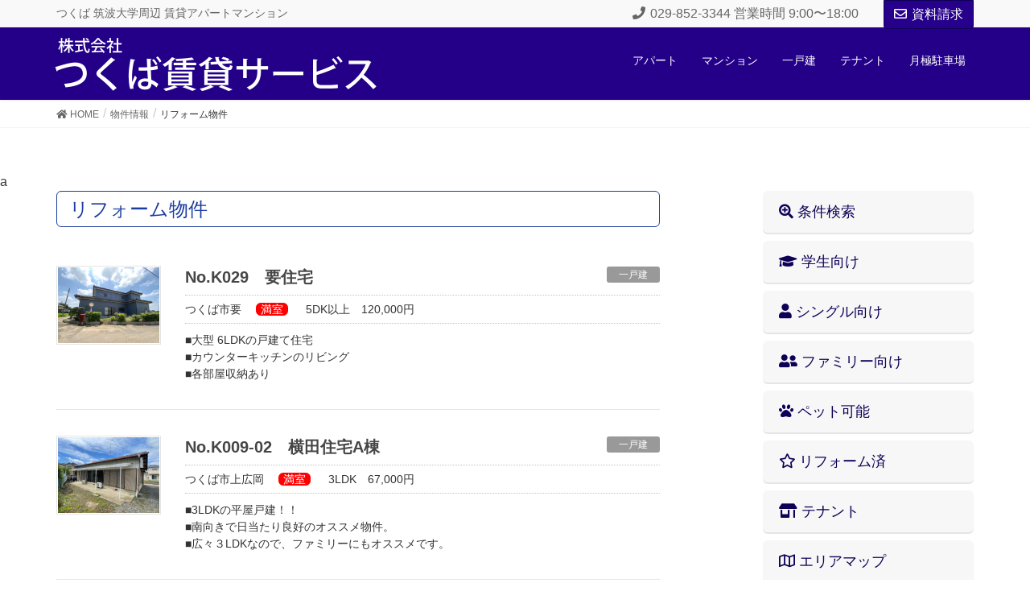

--- FILE ---
content_type: text/html; charset=UTF-8
request_url: https://tcsc.jp/property/state/reform
body_size: 14384
content:
<!DOCTYPE html>
<html lang="ja">
<head>
<meta charset="utf-8">
<meta http-equiv="X-UA-Compatible" content="IE=edge">
<meta name="viewport" content="width=device-width, initial-scale=1">
<!-- Google tag (gtag.js) --><script async src="https://www.googletagmanager.com/gtag/js?id=UA-5767244-1"></script><script>window.dataLayer = window.dataLayer || [];function gtag(){dataLayer.push(arguments);}gtag('js', new Date());gtag('config', 'UA-5767244-1');</script>
<title>リフォーム物件 | （株）つくば賃貸サービス</title>
<meta name='robots' content='max-image-preview:large' />
<link rel="alternate" type="application/rss+xml" title="（株）つくば賃貸サービス &raquo; フィード" href="https://tcsc.jp/feed" />
<link rel="alternate" type="application/rss+xml" title="（株）つくば賃貸サービス &raquo; コメントフィード" href="https://tcsc.jp/comments/feed" />
<link rel="alternate" type="application/rss+xml" title="（株）つくば賃貸サービス &raquo; リフォーム物件 カテゴリー のフィード" href="https://tcsc.jp/property/state/reform/feed" />
<meta name="description" content="リフォーム物件 について （株）つくば賃貸サービス つくば 筑波大学周辺 賃貸アパートマンション" /><script type="text/javascript">
window._wpemojiSettings = {"baseUrl":"https:\/\/s.w.org\/images\/core\/emoji\/14.0.0\/72x72\/","ext":".png","svgUrl":"https:\/\/s.w.org\/images\/core\/emoji\/14.0.0\/svg\/","svgExt":".svg","source":{"concatemoji":"https:\/\/tcsc.jp\/wp2\/wp-includes\/js\/wp-emoji-release.min.js?ver=6.3.7"}};
/*! This file is auto-generated */
!function(i,n){var o,s,e;function c(e){try{var t={supportTests:e,timestamp:(new Date).valueOf()};sessionStorage.setItem(o,JSON.stringify(t))}catch(e){}}function p(e,t,n){e.clearRect(0,0,e.canvas.width,e.canvas.height),e.fillText(t,0,0);var t=new Uint32Array(e.getImageData(0,0,e.canvas.width,e.canvas.height).data),r=(e.clearRect(0,0,e.canvas.width,e.canvas.height),e.fillText(n,0,0),new Uint32Array(e.getImageData(0,0,e.canvas.width,e.canvas.height).data));return t.every(function(e,t){return e===r[t]})}function u(e,t,n){switch(t){case"flag":return n(e,"\ud83c\udff3\ufe0f\u200d\u26a7\ufe0f","\ud83c\udff3\ufe0f\u200b\u26a7\ufe0f")?!1:!n(e,"\ud83c\uddfa\ud83c\uddf3","\ud83c\uddfa\u200b\ud83c\uddf3")&&!n(e,"\ud83c\udff4\udb40\udc67\udb40\udc62\udb40\udc65\udb40\udc6e\udb40\udc67\udb40\udc7f","\ud83c\udff4\u200b\udb40\udc67\u200b\udb40\udc62\u200b\udb40\udc65\u200b\udb40\udc6e\u200b\udb40\udc67\u200b\udb40\udc7f");case"emoji":return!n(e,"\ud83e\udef1\ud83c\udffb\u200d\ud83e\udef2\ud83c\udfff","\ud83e\udef1\ud83c\udffb\u200b\ud83e\udef2\ud83c\udfff")}return!1}function f(e,t,n){var r="undefined"!=typeof WorkerGlobalScope&&self instanceof WorkerGlobalScope?new OffscreenCanvas(300,150):i.createElement("canvas"),a=r.getContext("2d",{willReadFrequently:!0}),o=(a.textBaseline="top",a.font="600 32px Arial",{});return e.forEach(function(e){o[e]=t(a,e,n)}),o}function t(e){var t=i.createElement("script");t.src=e,t.defer=!0,i.head.appendChild(t)}"undefined"!=typeof Promise&&(o="wpEmojiSettingsSupports",s=["flag","emoji"],n.supports={everything:!0,everythingExceptFlag:!0},e=new Promise(function(e){i.addEventListener("DOMContentLoaded",e,{once:!0})}),new Promise(function(t){var n=function(){try{var e=JSON.parse(sessionStorage.getItem(o));if("object"==typeof e&&"number"==typeof e.timestamp&&(new Date).valueOf()<e.timestamp+604800&&"object"==typeof e.supportTests)return e.supportTests}catch(e){}return null}();if(!n){if("undefined"!=typeof Worker&&"undefined"!=typeof OffscreenCanvas&&"undefined"!=typeof URL&&URL.createObjectURL&&"undefined"!=typeof Blob)try{var e="postMessage("+f.toString()+"("+[JSON.stringify(s),u.toString(),p.toString()].join(",")+"));",r=new Blob([e],{type:"text/javascript"}),a=new Worker(URL.createObjectURL(r),{name:"wpTestEmojiSupports"});return void(a.onmessage=function(e){c(n=e.data),a.terminate(),t(n)})}catch(e){}c(n=f(s,u,p))}t(n)}).then(function(e){for(var t in e)n.supports[t]=e[t],n.supports.everything=n.supports.everything&&n.supports[t],"flag"!==t&&(n.supports.everythingExceptFlag=n.supports.everythingExceptFlag&&n.supports[t]);n.supports.everythingExceptFlag=n.supports.everythingExceptFlag&&!n.supports.flag,n.DOMReady=!1,n.readyCallback=function(){n.DOMReady=!0}}).then(function(){return e}).then(function(){var e;n.supports.everything||(n.readyCallback(),(e=n.source||{}).concatemoji?t(e.concatemoji):e.wpemoji&&e.twemoji&&(t(e.twemoji),t(e.wpemoji)))}))}((window,document),window._wpemojiSettings);
</script>
<style type="text/css">
img.wp-smiley,
img.emoji {
	display: inline !important;
	border: none !important;
	box-shadow: none !important;
	height: 1em !important;
	width: 1em !important;
	margin: 0 0.07em !important;
	vertical-align: -0.1em !important;
	background: none !important;
	padding: 0 !important;
}
</style>
	<link rel='stylesheet' id='font-awesome-css' href='https://tcsc.jp/wp2/wp-content/themes/lightning-pro/inc/font-awesome/versions/5.6.0/css/all.min.css?ver=5.6' type='text/css' media='all' />
<link rel='stylesheet' id='vkExUnit_common_style-css' href='https://tcsc.jp/wp2/wp-content/plugins/vk-all-in-one-expansion-unit/assets/css/vkExUnit_style.css?ver=9.93.2.0' type='text/css' media='all' />
<style id='vkExUnit_common_style-inline-css' type='text/css'>
.veu_promotion-alert__content--text { border: 1px solid rgba(0,0,0,0.125); padding: 0.5em 1em; border-radius: var(--vk-size-radius); margin-bottom: var(--vk-margin-block-bottom); font-size: 0.875rem; } /* Alert Content部分に段落タグを入れた場合に最後の段落の余白を0にする */ .veu_promotion-alert__content--text p:last-of-type{ margin-bottom:0; margin-top: 0; }
:root {--ver_page_top_button_url:url(https://tcsc.jp/wp2/wp-content/plugins/vk-all-in-one-expansion-unit/assets/images/to-top-btn-icon.svg);}@font-face {font-weight: normal;font-style: normal;font-family: "vk_sns";src: url("https://tcsc.jp/wp2/wp-content/plugins/vk-all-in-one-expansion-unit/inc/sns/icons/fonts/vk_sns.eot?-bq20cj");src: url("https://tcsc.jp/wp2/wp-content/plugins/vk-all-in-one-expansion-unit/inc/sns/icons/fonts/vk_sns.eot?#iefix-bq20cj") format("embedded-opentype"),url("https://tcsc.jp/wp2/wp-content/plugins/vk-all-in-one-expansion-unit/inc/sns/icons/fonts/vk_sns.woff?-bq20cj") format("woff"),url("https://tcsc.jp/wp2/wp-content/plugins/vk-all-in-one-expansion-unit/inc/sns/icons/fonts/vk_sns.ttf?-bq20cj") format("truetype"),url("https://tcsc.jp/wp2/wp-content/plugins/vk-all-in-one-expansion-unit/inc/sns/icons/fonts/vk_sns.svg?-bq20cj#vk_sns") format("svg");}
</style>
<link rel='stylesheet' id='wp-block-library-css' href='https://tcsc.jp/wp2/wp-includes/css/dist/block-library/style.min.css?ver=6.3.7' type='text/css' media='all' />
<style id='classic-theme-styles-inline-css' type='text/css'>
/*! This file is auto-generated */
.wp-block-button__link{color:#fff;background-color:#32373c;border-radius:9999px;box-shadow:none;text-decoration:none;padding:calc(.667em + 2px) calc(1.333em + 2px);font-size:1.125em}.wp-block-file__button{background:#32373c;color:#fff;text-decoration:none}
</style>
<style id='global-styles-inline-css' type='text/css'>
body{--wp--preset--color--black: #000000;--wp--preset--color--cyan-bluish-gray: #abb8c3;--wp--preset--color--white: #ffffff;--wp--preset--color--pale-pink: #f78da7;--wp--preset--color--vivid-red: #cf2e2e;--wp--preset--color--luminous-vivid-orange: #ff6900;--wp--preset--color--luminous-vivid-amber: #fcb900;--wp--preset--color--light-green-cyan: #7bdcb5;--wp--preset--color--vivid-green-cyan: #00d084;--wp--preset--color--pale-cyan-blue: #8ed1fc;--wp--preset--color--vivid-cyan-blue: #0693e3;--wp--preset--color--vivid-purple: #9b51e0;--wp--preset--gradient--vivid-cyan-blue-to-vivid-purple: linear-gradient(135deg,rgba(6,147,227,1) 0%,rgb(155,81,224) 100%);--wp--preset--gradient--light-green-cyan-to-vivid-green-cyan: linear-gradient(135deg,rgb(122,220,180) 0%,rgb(0,208,130) 100%);--wp--preset--gradient--luminous-vivid-amber-to-luminous-vivid-orange: linear-gradient(135deg,rgba(252,185,0,1) 0%,rgba(255,105,0,1) 100%);--wp--preset--gradient--luminous-vivid-orange-to-vivid-red: linear-gradient(135deg,rgba(255,105,0,1) 0%,rgb(207,46,46) 100%);--wp--preset--gradient--very-light-gray-to-cyan-bluish-gray: linear-gradient(135deg,rgb(238,238,238) 0%,rgb(169,184,195) 100%);--wp--preset--gradient--cool-to-warm-spectrum: linear-gradient(135deg,rgb(74,234,220) 0%,rgb(151,120,209) 20%,rgb(207,42,186) 40%,rgb(238,44,130) 60%,rgb(251,105,98) 80%,rgb(254,248,76) 100%);--wp--preset--gradient--blush-light-purple: linear-gradient(135deg,rgb(255,206,236) 0%,rgb(152,150,240) 100%);--wp--preset--gradient--blush-bordeaux: linear-gradient(135deg,rgb(254,205,165) 0%,rgb(254,45,45) 50%,rgb(107,0,62) 100%);--wp--preset--gradient--luminous-dusk: linear-gradient(135deg,rgb(255,203,112) 0%,rgb(199,81,192) 50%,rgb(65,88,208) 100%);--wp--preset--gradient--pale-ocean: linear-gradient(135deg,rgb(255,245,203) 0%,rgb(182,227,212) 50%,rgb(51,167,181) 100%);--wp--preset--gradient--electric-grass: linear-gradient(135deg,rgb(202,248,128) 0%,rgb(113,206,126) 100%);--wp--preset--gradient--midnight: linear-gradient(135deg,rgb(2,3,129) 0%,rgb(40,116,252) 100%);--wp--preset--font-size--small: 13px;--wp--preset--font-size--medium: 20px;--wp--preset--font-size--large: 36px;--wp--preset--font-size--x-large: 42px;--wp--preset--spacing--20: 0.44rem;--wp--preset--spacing--30: 0.67rem;--wp--preset--spacing--40: 1rem;--wp--preset--spacing--50: 1.5rem;--wp--preset--spacing--60: 2.25rem;--wp--preset--spacing--70: 3.38rem;--wp--preset--spacing--80: 5.06rem;--wp--preset--shadow--natural: 6px 6px 9px rgba(0, 0, 0, 0.2);--wp--preset--shadow--deep: 12px 12px 50px rgba(0, 0, 0, 0.4);--wp--preset--shadow--sharp: 6px 6px 0px rgba(0, 0, 0, 0.2);--wp--preset--shadow--outlined: 6px 6px 0px -3px rgba(255, 255, 255, 1), 6px 6px rgba(0, 0, 0, 1);--wp--preset--shadow--crisp: 6px 6px 0px rgba(0, 0, 0, 1);}:where(.is-layout-flex){gap: 0.5em;}:where(.is-layout-grid){gap: 0.5em;}body .is-layout-flow > .alignleft{float: left;margin-inline-start: 0;margin-inline-end: 2em;}body .is-layout-flow > .alignright{float: right;margin-inline-start: 2em;margin-inline-end: 0;}body .is-layout-flow > .aligncenter{margin-left: auto !important;margin-right: auto !important;}body .is-layout-constrained > .alignleft{float: left;margin-inline-start: 0;margin-inline-end: 2em;}body .is-layout-constrained > .alignright{float: right;margin-inline-start: 2em;margin-inline-end: 0;}body .is-layout-constrained > .aligncenter{margin-left: auto !important;margin-right: auto !important;}body .is-layout-constrained > :where(:not(.alignleft):not(.alignright):not(.alignfull)){max-width: var(--wp--style--global--content-size);margin-left: auto !important;margin-right: auto !important;}body .is-layout-constrained > .alignwide{max-width: var(--wp--style--global--wide-size);}body .is-layout-flex{display: flex;}body .is-layout-flex{flex-wrap: wrap;align-items: center;}body .is-layout-flex > *{margin: 0;}body .is-layout-grid{display: grid;}body .is-layout-grid > *{margin: 0;}:where(.wp-block-columns.is-layout-flex){gap: 2em;}:where(.wp-block-columns.is-layout-grid){gap: 2em;}:where(.wp-block-post-template.is-layout-flex){gap: 1.25em;}:where(.wp-block-post-template.is-layout-grid){gap: 1.25em;}.has-black-color{color: var(--wp--preset--color--black) !important;}.has-cyan-bluish-gray-color{color: var(--wp--preset--color--cyan-bluish-gray) !important;}.has-white-color{color: var(--wp--preset--color--white) !important;}.has-pale-pink-color{color: var(--wp--preset--color--pale-pink) !important;}.has-vivid-red-color{color: var(--wp--preset--color--vivid-red) !important;}.has-luminous-vivid-orange-color{color: var(--wp--preset--color--luminous-vivid-orange) !important;}.has-luminous-vivid-amber-color{color: var(--wp--preset--color--luminous-vivid-amber) !important;}.has-light-green-cyan-color{color: var(--wp--preset--color--light-green-cyan) !important;}.has-vivid-green-cyan-color{color: var(--wp--preset--color--vivid-green-cyan) !important;}.has-pale-cyan-blue-color{color: var(--wp--preset--color--pale-cyan-blue) !important;}.has-vivid-cyan-blue-color{color: var(--wp--preset--color--vivid-cyan-blue) !important;}.has-vivid-purple-color{color: var(--wp--preset--color--vivid-purple) !important;}.has-black-background-color{background-color: var(--wp--preset--color--black) !important;}.has-cyan-bluish-gray-background-color{background-color: var(--wp--preset--color--cyan-bluish-gray) !important;}.has-white-background-color{background-color: var(--wp--preset--color--white) !important;}.has-pale-pink-background-color{background-color: var(--wp--preset--color--pale-pink) !important;}.has-vivid-red-background-color{background-color: var(--wp--preset--color--vivid-red) !important;}.has-luminous-vivid-orange-background-color{background-color: var(--wp--preset--color--luminous-vivid-orange) !important;}.has-luminous-vivid-amber-background-color{background-color: var(--wp--preset--color--luminous-vivid-amber) !important;}.has-light-green-cyan-background-color{background-color: var(--wp--preset--color--light-green-cyan) !important;}.has-vivid-green-cyan-background-color{background-color: var(--wp--preset--color--vivid-green-cyan) !important;}.has-pale-cyan-blue-background-color{background-color: var(--wp--preset--color--pale-cyan-blue) !important;}.has-vivid-cyan-blue-background-color{background-color: var(--wp--preset--color--vivid-cyan-blue) !important;}.has-vivid-purple-background-color{background-color: var(--wp--preset--color--vivid-purple) !important;}.has-black-border-color{border-color: var(--wp--preset--color--black) !important;}.has-cyan-bluish-gray-border-color{border-color: var(--wp--preset--color--cyan-bluish-gray) !important;}.has-white-border-color{border-color: var(--wp--preset--color--white) !important;}.has-pale-pink-border-color{border-color: var(--wp--preset--color--pale-pink) !important;}.has-vivid-red-border-color{border-color: var(--wp--preset--color--vivid-red) !important;}.has-luminous-vivid-orange-border-color{border-color: var(--wp--preset--color--luminous-vivid-orange) !important;}.has-luminous-vivid-amber-border-color{border-color: var(--wp--preset--color--luminous-vivid-amber) !important;}.has-light-green-cyan-border-color{border-color: var(--wp--preset--color--light-green-cyan) !important;}.has-vivid-green-cyan-border-color{border-color: var(--wp--preset--color--vivid-green-cyan) !important;}.has-pale-cyan-blue-border-color{border-color: var(--wp--preset--color--pale-cyan-blue) !important;}.has-vivid-cyan-blue-border-color{border-color: var(--wp--preset--color--vivid-cyan-blue) !important;}.has-vivid-purple-border-color{border-color: var(--wp--preset--color--vivid-purple) !important;}.has-vivid-cyan-blue-to-vivid-purple-gradient-background{background: var(--wp--preset--gradient--vivid-cyan-blue-to-vivid-purple) !important;}.has-light-green-cyan-to-vivid-green-cyan-gradient-background{background: var(--wp--preset--gradient--light-green-cyan-to-vivid-green-cyan) !important;}.has-luminous-vivid-amber-to-luminous-vivid-orange-gradient-background{background: var(--wp--preset--gradient--luminous-vivid-amber-to-luminous-vivid-orange) !important;}.has-luminous-vivid-orange-to-vivid-red-gradient-background{background: var(--wp--preset--gradient--luminous-vivid-orange-to-vivid-red) !important;}.has-very-light-gray-to-cyan-bluish-gray-gradient-background{background: var(--wp--preset--gradient--very-light-gray-to-cyan-bluish-gray) !important;}.has-cool-to-warm-spectrum-gradient-background{background: var(--wp--preset--gradient--cool-to-warm-spectrum) !important;}.has-blush-light-purple-gradient-background{background: var(--wp--preset--gradient--blush-light-purple) !important;}.has-blush-bordeaux-gradient-background{background: var(--wp--preset--gradient--blush-bordeaux) !important;}.has-luminous-dusk-gradient-background{background: var(--wp--preset--gradient--luminous-dusk) !important;}.has-pale-ocean-gradient-background{background: var(--wp--preset--gradient--pale-ocean) !important;}.has-electric-grass-gradient-background{background: var(--wp--preset--gradient--electric-grass) !important;}.has-midnight-gradient-background{background: var(--wp--preset--gradient--midnight) !important;}.has-small-font-size{font-size: var(--wp--preset--font-size--small) !important;}.has-medium-font-size{font-size: var(--wp--preset--font-size--medium) !important;}.has-large-font-size{font-size: var(--wp--preset--font-size--large) !important;}.has-x-large-font-size{font-size: var(--wp--preset--font-size--x-large) !important;}
.wp-block-navigation a:where(:not(.wp-element-button)){color: inherit;}
:where(.wp-block-post-template.is-layout-flex){gap: 1.25em;}:where(.wp-block-post-template.is-layout-grid){gap: 1.25em;}
:where(.wp-block-columns.is-layout-flex){gap: 2em;}:where(.wp-block-columns.is-layout-grid){gap: 2em;}
.wp-block-pullquote{font-size: 1.5em;line-height: 1.6;}
</style>
<link rel='stylesheet' id='contact-form-7-css' href='https://tcsc.jp/wp2/wp-content/plugins/contact-form-7/includes/css/styles.css?ver=5.9.8' type='text/css' media='all' />
<link rel='stylesheet' id='contact-form-7-confirm-css' href='https://tcsc.jp/wp2/wp-content/plugins/contact-form-7-add-confirm/includes/css/styles.css?ver=5.1' type='text/css' media='all' />
<link rel='stylesheet' id='veu-cta-css' href='https://tcsc.jp/wp2/wp-content/plugins/vk-all-in-one-expansion-unit/inc/call-to-action/package/assets/css/style.css?ver=9.93.2.0' type='text/css' media='all' />
<link rel='stylesheet' id='lightning-common-style-css' href='https://tcsc.jp/wp2/wp-content/themes/lightning-pro/assets/css/common.css?ver=1.6.7' type='text/css' media='all' />
<link rel='stylesheet' id='lightning-design-style-css' href='https://tcsc.jp/wp2/wp-content/themes/lightning-pro/design-skin/origin/css/style.css?ver=1.6.7' type='text/css' media='all' />
<style id='lightning-design-style-inline-css' type='text/css'>
/* ltg theme common */.color_key_bg,.color_key_bg_hover:hover{background-color: #26008b;}.color_key_txt,.color_key_txt_hover:hover{color: #26008b;}.color_key_border,.color_key_border_hover:hover{border-color: #26008b;}.color_key_dark_bg,.color_key_dark_bg_hover:hover{background-color: #0e0056;}.color_key_dark_txt,.color_key_dark_txt_hover:hover{color: #0e0056;}.color_key_dark_border,.color_key_dark_border_hover:hover{border-color: #0e0056;}
.bbp-submit-wrapper .button.submit,.woocommerce a.button.alt:hover,.woocommerce-product-search button:hover,.woocommerce button.button.alt { background-color:#0e0056 ; }.bbp-submit-wrapper .button.submit:hover,.woocommerce a.button.alt,.woocommerce-product-search button,.woocommerce button.button.alt:hover { background-color:#26008b ; }.woocommerce ul.product_list_widget li a:hover img { border-color:#26008b; }.veu_color_txt_key { color:#0e0056 ; }.veu_color_bg_key { background-color:#0e0056 ; }.veu_color_border_key { border-color:#0e0056 ; }.btn-default { border-color:#26008b;color:#26008b;}.btn-default:focus,.btn-default:hover { border-color:#26008b;background-color: #26008b; }.btn-primary { background-color:#26008b;border-color:#0e0056; }.btn-primary:focus,.btn-primary:hover { background-color:#0e0056;border-color:#26008b; }
.tagcloud a:before { font-family: "Font Awesome 5 Free";content: "\f02b";font-weight: bold; }
a { color:#0e0056 ; }a:hover { color:#26008b ; }.page-header { background-color:#26008b; }h1.entry-title:first-letter,.single h1.entry-title:first-letter { color:#26008b; }h2,.mainSection-title { border-top-color:#26008b; }h3:after,.subSection-title:after { border-bottom-color:#26008b; }.media .media-body .media-heading a:hover { color:#26008b; }ul.page-numbers li span.page-numbers.current { background-color:#26008b; }.pager li > a { border-color:#26008b;color:#26008b;}.pager li > a:hover { background-color:#26008b;color:#fff;}footer { border-top-color:#26008b; }dt { border-left-color:#26008b; }@media (min-width: 768px){ ul.gMenu > li > a:after { border-bottom-color: #26008b ; }} /* @media (min-width: 768px) */
/* page header */.page-header{color:#333;background: url(https://tcsc.jp/wp2/wp-content/themes/lightning-pro/inc/vk-page-header/images/header-sample-biz.jpg) no-repeat 50% center;background-size: cover;}
</style>
<link rel='stylesheet' id='lightning-theme-style-css' href='https://tcsc.jp/wp2/wp-content/themes/lightning_child/style.css?ver=1.6.7' type='text/css' media='all' />
<link rel='stylesheet' id='dd_lastviewed_css-css' href='https://tcsc.jp/wp2/wp-content/plugins/dd-lastviewed/css/style.css?ver=6.3.7' type='text/css' media='all' />
<script type='text/javascript' src='https://tcsc.jp/wp2/wp-includes/js/jquery/jquery.min.js?ver=3.7.0' id='jquery-core-js'></script>
<script type='text/javascript' src='https://tcsc.jp/wp2/wp-includes/js/jquery/jquery-migrate.min.js?ver=3.4.1' id='jquery-migrate-js'></script>
<link rel="https://api.w.org/" href="https://tcsc.jp/wp-json/" /><link rel="alternate" type="application/json" href="https://tcsc.jp/wp-json/wp/v2/state/170" /><link rel="EditURI" type="application/rsd+xml" title="RSD" href="https://tcsc.jp/wp2/xmlrpc.php?rsd" />
<meta name="generator" content="WordPress 6.3.7" />
<!-- [ VK All in One Expansion Unit OGP ] -->
<meta property="og:site_name" content="（株）つくば賃貸サービス" />
<meta property="og:url" content="https://tcsc.jp/property/58857" />
<meta property="og:title" content="リフォーム物件 | （株）つくば賃貸サービス" />
<meta property="og:description" content="リフォーム物件 について （株）つくば賃貸サービス つくば 筑波大学周辺 賃貸アパートマンション" />
<meta property="og:type" content="article" />
<!-- [ / VK All in One Expansion Unit OGP ] -->
<!-- [ VK All in One Expansion Unit twitter card ] -->
<meta name="twitter:card" content="summary_large_image">
<meta name="twitter:description" content="リフォーム物件 について （株）つくば賃貸サービス つくば 筑波大学周辺 賃貸アパートマンション">
<meta name="twitter:title" content="リフォーム物件 | （株）つくば賃貸サービス">
<meta name="twitter:url" content="https://tcsc.jp/property/58857">
	<meta name="twitter:domain" content="tcsc.jp">
	<meta name="twitter:site" content="@tcscjp">
	<!-- [ / VK All in One Expansion Unit twitter card ] -->
	<link rel="icon" href="https://tcsc.jp/wp2/wp-content/uploads/cropped-siteicon-32x32.jpg" sizes="32x32" />
<link rel="icon" href="https://tcsc.jp/wp2/wp-content/uploads/cropped-siteicon-192x192.jpg" sizes="192x192" />
<link rel="apple-touch-icon" href="https://tcsc.jp/wp2/wp-content/uploads/cropped-siteicon-180x180.jpg" />
<meta name="msapplication-TileImage" content="https://tcsc.jp/wp2/wp-content/uploads/cropped-siteicon-270x270.jpg" />

</head>
<body class="archive tax-state term-reform term-170 post-type-property fa_v5_css device-pc mobile-fix-nav_enable">
<div class="vk-mobile-nav-menu-btn">MENU</div><div class="vk-mobile-nav"><nav class="global-nav"><ul id="menu-main" class="vk-menu-acc  menu"><li id="menu-item-56893" class="menu-item menu-item-type-custom menu-item-object-custom menu-item-56893"><a href="https://tcsc.jp/?search_element_0%5B%5D=3&#038;searchbutton=%E6%A4%9C%E3%80%80%E7%B4%A2&#038;csp=search_add&#038;feadvns_max_line_0=6&#038;fe_form_no=0">アパート</a></li>
<li id="menu-item-56894" class="menu-item menu-item-type-custom menu-item-object-custom menu-item-56894"><a href="https://tcsc.jp/?search_element_0%5B%5D=4&#038;searchbutton=%E6%A4%9C%E3%80%80%E7%B4%A2&#038;csp=search_add&#038;feadvns_max_line_0=6&#038;fe_form_no=0">マンション</a></li>
<li id="menu-item-56895" class="menu-item menu-item-type-custom menu-item-object-custom menu-item-56895"><a href="https://tcsc.jp/?search_element_0%5B%5D=5&#038;searchbutton=%E6%A4%9C%E3%80%80%E7%B4%A2&#038;csp=search_add&#038;feadvns_max_line_0=6&#038;fe_form_no=0">一戸建</a></li>
<li id="menu-item-56896" class="menu-item menu-item-type-custom menu-item-object-custom menu-item-56896"><a href="https://tcsc.jp/?search_element_0%5B%5D=6&#038;searchbutton=%E6%A4%9C%E3%80%80%E7%B4%A2&#038;csp=search_add&#038;feadvns_max_line_1=1&#038;fe_form_no=1">テナント</a></li>
<li id="menu-item-56897" class="menu-item menu-item-type-custom menu-item-object-custom menu-item-56897"><a href="https://tcsc.jp/?search_element_0%5B%5D=7&#038;searchbutton=%E6%A4%9C%E3%80%80%E7%B4%A2&#038;csp=search_add&#038;feadvns_max_line_1=1&#038;fe_form_no=1">月極駐車場</a></li>
</ul></nav></div><header class="navbar siteHeader">
	<div class="headerTop" id="headerTop"><div class="container"><p class="headerTop_description">つくば 筑波大学周辺 賃貸アパートマンション</p><nav><ul id="%1$s" class="%2$s nav"><li class="headerTop_tel"><span class="headerTop_tel_wrap"><i class="fa fa-phone"></i>029-852-3344 営業時間 9:00〜18:00　</span></li></ul></nav><div class="headerTop_contactBtn"><a href="http://tcsc.jp/wp2/order" class="btn btn-primary"><i class="far fa-envelope"></i>資料請求</a></div></div><!-- [ / .container ] --></div><!-- [ / #headerTop  ] -->	<div class="container siteHeadContainer">
		<div class="navbar-header">
			<h1 class="navbar-brand siteHeader_logo">
			<a href="https://tcsc.jp/"><span>
			<img src="http://tcsc.jp/wp2/wp-content/uploads/header_left_logo.png" alt="（株）つくば賃貸サービス" />			</span></a>
			</h1>
								</div>

		<div id="gMenu_outer" class="gMenu_outer"><nav class="menu-main-container"><ul id="menu-main-2" class="menu nav gMenu"><li id="menu-item-56893" class="menu-item menu-item-type-custom menu-item-object-custom"><a href="https://tcsc.jp/?search_element_0%5B%5D=3&amp;searchbutton=%E6%A4%9C%E3%80%80%E7%B4%A2&amp;csp=search_add&amp;feadvns_max_line_0=6&amp;fe_form_no=0"><strong class="gMenu_name">アパート</strong></a></li>
<li id="menu-item-56894" class="menu-item menu-item-type-custom menu-item-object-custom"><a href="https://tcsc.jp/?search_element_0%5B%5D=4&amp;searchbutton=%E6%A4%9C%E3%80%80%E7%B4%A2&amp;csp=search_add&amp;feadvns_max_line_0=6&amp;fe_form_no=0"><strong class="gMenu_name">マンション</strong></a></li>
<li id="menu-item-56895" class="menu-item menu-item-type-custom menu-item-object-custom"><a href="https://tcsc.jp/?search_element_0%5B%5D=5&amp;searchbutton=%E6%A4%9C%E3%80%80%E7%B4%A2&amp;csp=search_add&amp;feadvns_max_line_0=6&amp;fe_form_no=0"><strong class="gMenu_name">一戸建</strong></a></li>
<li id="menu-item-56896" class="menu-item menu-item-type-custom menu-item-object-custom"><a href="https://tcsc.jp/?search_element_0%5B%5D=6&amp;searchbutton=%E6%A4%9C%E3%80%80%E7%B4%A2&amp;csp=search_add&amp;feadvns_max_line_1=1&amp;fe_form_no=1"><strong class="gMenu_name">テナント</strong></a></li>
<li id="menu-item-56897" class="menu-item menu-item-type-custom menu-item-object-custom"><a href="https://tcsc.jp/?search_element_0%5B%5D=7&amp;searchbutton=%E6%A4%9C%E3%80%80%E7%B4%A2&amp;csp=search_add&amp;feadvns_max_line_1=1&amp;fe_form_no=1"><strong class="gMenu_name">月極駐車場</strong></a></li>
</ul></nav></div>	</div>
	</header>

<div class="section page-header"><div class="container"><div class="row"><div class="col-md-12">
<h1 class="page-header_pageTitle">
物件情報</h1>
</div></div></div></div><!-- [ /.page-header ] -->
<!-- [ .breadSection ] -->
<div class="section breadSection">
<div class="container">
<div class="row">
<ol class="breadcrumb"><li id="panHome"><a href="https://tcsc.jp/"><span><i class="fa fa-home"></i> HOME</span></a></li><li><a href="https://tcsc.jp/property"><span>物件情報</span></a></li><li><span>リフォーム物件</span></li></ol>
</div>
</div>
</div>
<!-- [ /.breadSection ] -->
<div class="section siteContent">a
<div class="container">
<div class="row">

<div class="col-md-8 mainSection" id="main" role="main">

	<header class="archive-header"><h1>リフォーム物件</h1></header>
<div class="postList">


	
		<style type="text/css"><!--
	.page-header {visibility:hidden;margin-top: 50px !important;}
	.detail_body {padding: 0 !important;}
--></style>

<!--module_loop_property.php-->
<article class="media">
<div id="post-58857" class="post-58857 property type-property status-publish has-post-thumbnail hentry shumoku-house state-family state-reform address-kaname madori-5dkover availability-manshitsu pricerange-136 equipment-shampoodresser equipment-bathtoilet equipment-aircon equipment-washing equipment-lpg equipment-toilet equipment-systemkitchen equipment-washlet equipment-counterkitchen equipment-flooring equipment-bathroom equipment-balcony equipment-shower equipment-shoesbox equipment-hotwater equipment-petok equipment-reheating equipment-bathroomdryer equipment-193">
	
	<div class="media-left postList_thumbnail">
		
				<a href="https://tcsc.jp/property/58857">
		<img width="750" height="563" src="https://tcsc.jp/wp2/wp-content/uploads/IMG_7847-1024x768.jpeg" class="media-object wp-post-image" alt="" decoding="async" fetchpriority="high" srcset="https://tcsc.jp/wp2/wp-content/uploads/IMG_7847-1024x768.jpeg 1024w, https://tcsc.jp/wp2/wp-content/uploads/IMG_7847-300x225.jpeg 300w, https://tcsc.jp/wp2/wp-content/uploads/IMG_7847-768x576.jpeg 768w, https://tcsc.jp/wp2/wp-content/uploads/IMG_7847-1536x1152.jpeg 1536w, https://tcsc.jp/wp2/wp-content/uploads/IMG_7847-2048x1536.jpeg 2048w" sizes="(max-width: 750px) 100vw, 750px" />		</a>
				
	</div>
	<div class="media-body">
		<!--<div class="entry-meta">


<span class="published entry-meta_items">2025年7月2日</span>

<span class="entry-meta_items entry-meta_updated">/ 最終更新日 : <span class="updated">2025年7月27日</span></span>


	
	<span class="vcard author entry-meta_items entry-meta_items_author"><span class="fn">tcsc</span></span>



<span class="entry-meta_items entry-meta_items_term"><a href="https://tcsc.jp/property/shumoku/house" class="btn btn-xs btn-primary" style="background-color:#999999;border:none;">一戸建</a></span>
</div>
-->
		

<span class="entry-meta_items entry-meta_items_term"><a href="https://tcsc.jp/property/shumoku/house" class="btn btn-xs btn-primary" style="background-color:#999999;border:none;">一戸建</a></span>

<h1 class="media-heading entry-title" style="font-weight: bold;"><a href="https://tcsc.jp/property/58857">No.K029　要住宅</a></h1>
		<a href="https://tcsc.jp/property/58857" class="media-body_excerpt"></a>
		<p class="list_adressline">
			つくば市要　
			
			<!--満室　-->
			
			<span class="manshitsu">満室</span>			　
			5DK以上　120,000円</p>
		<p class="list_catch">■大型 6LDKの戸建て住宅<br />
■カウンターキッチンのリビング<br />
■各部屋収納あり<br />
■敷地内駐車場あり(3台駐車可能・車種要確認)<br />
■コストコホールセールまで車で8分</p>
		
		<!--
		<div><a href="https://tcsc.jp/property/58857" class="btn btn-default btn-sm">Read more</a></div>
		-->   
	</div>
</div>
</article>
		<style type="text/css"><!--
	.page-header {visibility:hidden;margin-top: 50px !important;}
	.detail_body {padding: 0 !important;}
--></style>

<!--module_loop_property.php-->
<article class="media">
<div id="post-57251" class="post-57251 property type-property status-publish has-post-thumbnail hentry shumoku-house state-family state-reikin0 state-reform address-kamihirooka madori-3ldk availability-manshitsu pricerange-132 equipment-shower equipment-washbasin equipment-bathtoilet equipment-washing equipment-parking1 equipment-lpg equipment-bathroom">
	
	<div class="media-left postList_thumbnail">
		
				<a href="https://tcsc.jp/property/57251">
		<img width="750" height="563" src="https://tcsc.jp/wp2/wp-content/uploads/IMG_8786-1024x768.jpg" class="media-object wp-post-image" alt="" decoding="async" srcset="https://tcsc.jp/wp2/wp-content/uploads/IMG_8786-1024x768.jpg 1024w, https://tcsc.jp/wp2/wp-content/uploads/IMG_8786-300x225.jpg 300w, https://tcsc.jp/wp2/wp-content/uploads/IMG_8786-768x576.jpg 768w, https://tcsc.jp/wp2/wp-content/uploads/IMG_8786-1536x1152.jpg 1536w, https://tcsc.jp/wp2/wp-content/uploads/IMG_8786-2048x1536.jpg 2048w" sizes="(max-width: 750px) 100vw, 750px" />		</a>
				
	</div>
	<div class="media-body">
		<!--<div class="entry-meta">


<span class="published entry-meta_items">2024年4月9日</span>

<span class="entry-meta_items entry-meta_updated">/ 最終更新日 : <span class="updated">2024年9月3日</span></span>


	
	<span class="vcard author entry-meta_items entry-meta_items_author"><span class="fn">tcsc</span></span>



<span class="entry-meta_items entry-meta_items_term"><a href="https://tcsc.jp/property/shumoku/house" class="btn btn-xs btn-primary" style="background-color:#999999;border:none;">一戸建</a></span>
</div>
-->
		

<span class="entry-meta_items entry-meta_items_term"><a href="https://tcsc.jp/property/shumoku/house" class="btn btn-xs btn-primary" style="background-color:#999999;border:none;">一戸建</a></span>

<h1 class="media-heading entry-title" style="font-weight: bold;"><a href="https://tcsc.jp/property/57251">No.K009-02　横田住宅A棟</a></h1>
		<a href="https://tcsc.jp/property/57251" class="media-body_excerpt"></a>
		<p class="list_adressline">
			つくば市上広岡　
			
			<!--満室　-->
			
			<span class="manshitsu">満室</span>			　
			3LDK　67,000円</p>
		<p class="list_catch">■3LDKの平屋戸建！！<br />
■南向きで日当たり良好のオススメ物件。<br />
■広々３LDKなので、ファミリーにもオススメです。<br />
■バス停まで徒歩３分。<br />
■ゴルフ練習場まで徒歩4分。<br />
<br />
★桜南小学校・並木中学校区</p>
		
		<!--
		<div><a href="https://tcsc.jp/property/57251" class="btn btn-default btn-sm">Read more</a></div>
		-->   
	</div>
</div>
</article>
		<style type="text/css"><!--
	.page-header {visibility:hidden;margin-top: 50px !important;}
	.detail_body {padding: 0 !important;}
--></style>

<!--module_loop_property.php-->
<article class="media">
<div id="post-56033" class="post-56033 property type-property status-publish has-post-thumbnail hentry shumoku-mansion state-student state-single state-family state-reikin0 state-reform address-azuma3 madori-1dk availability-manshitsu pricerange-132 equipment-bathroom equipment-shoesbox equipment-shower equipment-parking1 equipment-hotwater equipment-washbasin equipment-bathtoilet equipment-washing equipment-toilet equipment-catv equipment-internet equipment-aircon equipment-flooring equipment-lpg equipment-balcony">
	
	<div class="media-left postList_thumbnail">
		
				<a href="https://tcsc.jp/property/56033">
		<img width="750" height="563" src="https://tcsc.jp/wp2/wp-content/uploads/20141119162102-2196-1024x768.jpg" class="media-object wp-post-image" alt="" decoding="async" srcset="https://tcsc.jp/wp2/wp-content/uploads/20141119162102-2196-1024x768.jpg 1024w, https://tcsc.jp/wp2/wp-content/uploads/20141119162102-2196-300x225.jpg 300w, https://tcsc.jp/wp2/wp-content/uploads/20141119162102-2196-768x576.jpg 768w" sizes="(max-width: 750px) 100vw, 750px" />		</a>
				
	</div>
	<div class="media-body">
		<!--<div class="entry-meta">


<span class="published entry-meta_items">2022年3月9日</span>

<span class="entry-meta_items entry-meta_updated">/ 最終更新日 : <span class="updated">2025年9月14日</span></span>


	
	<span class="vcard author entry-meta_items entry-meta_items_author"><span class="fn">tcsc</span></span>



<span class="entry-meta_items entry-meta_items_term"><a href="https://tcsc.jp/property/shumoku/mansion" class="btn btn-xs btn-primary" style="background-color:#999999;border:none;">マンション</a></span>
</div>
-->
		

<span class="entry-meta_items entry-meta_items_term"><a href="https://tcsc.jp/property/shumoku/mansion" class="btn btn-xs btn-primary" style="background-color:#999999;border:none;">マンション</a></span>

<h1 class="media-heading entry-title" style="font-weight: bold;"><a href="https://tcsc.jp/property/56033">No.R004-3　吾妻ハイツ（1ＤＫ）</a></h1>
		<a href="https://tcsc.jp/property/56033" class="media-body_excerpt"></a>
		<p class="list_adressline">
			つくば市吾妻3丁目　
			
			<!--満室　-->
			
			<span class="manshitsu">満室</span>			　
			1DK　63000円</p>
		<p class="list_catch">■つくば駅徒歩12分！<br />
■駐車場1台無料<br />
■マンションタイプ<br />
2016年室内全面リフォーム実施！　　</p>
		
		<!--
		<div><a href="https://tcsc.jp/property/56033" class="btn btn-default btn-sm">Read more</a></div>
		-->   
	</div>
</div>
</article>
		<style type="text/css"><!--
	.page-header {visibility:hidden;margin-top: 50px !important;}
	.detail_body {padding: 0 !important;}
--></style>

<!--module_loop_property.php-->
<article class="media">
<div id="post-55393" class="post-55393 property type-property status-publish has-post-thumbnail hentry shumoku-apart state-sp_rc state-student state-single state-reikin0 state-reform address-kasuga3 madori-1k availability-manshitsu pricerange-130 equipment-interphone equipment-catv equipment-internet equipment-aircon equipment-flooring equipment-lpg equipment-balcony equipment-systemkitchen equipment-shoesbox equipment-bathroom equipment-bicycleparking equipment-shower equipment-parking1 equipment-hotwater equipment-washing equipment-toilet">
	
	<div class="media-left postList_thumbnail">
		
				<a href="https://tcsc.jp/property/55393">
		<img width="750" height="500" src="https://tcsc.jp/wp2/wp-content/uploads/ステーション大橋-1024x682.jpg" class="media-object wp-post-image" alt="" decoding="async" loading="lazy" srcset="https://tcsc.jp/wp2/wp-content/uploads/ステーション大橋-1024x682.jpg 1024w, https://tcsc.jp/wp2/wp-content/uploads/ステーション大橋-300x200.jpg 300w, https://tcsc.jp/wp2/wp-content/uploads/ステーション大橋-768x511.jpg 768w" sizes="(max-width: 750px) 100vw, 750px" />		</a>
				
	</div>
	<div class="media-body">
		<!--<div class="entry-meta">


<span class="published entry-meta_items">2021年6月27日</span>

<span class="entry-meta_items entry-meta_updated">/ 最終更新日 : <span class="updated">2025年9月9日</span></span>


	
	<span class="vcard author entry-meta_items entry-meta_items_author"><span class="fn">tcsc</span></span>



<span class="entry-meta_items entry-meta_items_term"><a href="https://tcsc.jp/property/shumoku/apart" class="btn btn-xs btn-primary" style="background-color:#999999;border:none;">アパート</a></span>
</div>
-->
		

<span class="entry-meta_items entry-meta_items_term"><a href="https://tcsc.jp/property/shumoku/apart" class="btn btn-xs btn-primary" style="background-color:#999999;border:none;">アパート</a></span>

<h1 class="media-heading entry-title" style="font-weight: bold;"><a href="https://tcsc.jp/property/55393">No.R038-1　ステーション大橋（オープンクローゼット）</a></h1>
		<a href="https://tcsc.jp/property/55393" class="media-body_excerpt"></a>
		<p class="list_adressline">
			つくば市春日3丁目　
			
			<!--満室　-->
			
			<span class="manshitsu">満室</span>			　
			1K　37000円</p>
		<p class="list_catch">■ネット無料<BR>■駐車場１台無料！<BR>■礼金０円、敷金１ヶ月<BR>洋室８帖南向き、キッチンは給湯対応でガスコンロ設備です。ガスコンロを買う必要がないので、初期投資がお安くできますね＾＾ステーション大橋は他のアパートと違ってバルコニーが広いのが特徴です。お洗濯物ガンガン干せます！</p>
		
		<!--
		<div><a href="https://tcsc.jp/property/55393" class="btn btn-default btn-sm">Read more</a></div>
		-->   
	</div>
</div>
</article>
		<style type="text/css"><!--
	.page-header {visibility:hidden;margin-top: 50px !important;}
	.detail_body {padding: 0 !important;}
--></style>

<!--module_loop_property.php-->
<article class="media">
<div id="post-55104" class="post-55104 property type-property status-publish has-post-thumbnail hentry shumoku-house state-family state-reikin0 state-reform address-kamihirooka madori-3ldk availability-kushitsu pricerange-133 equipment-bathtoilet equipment-washing equipment-parking1 equipment-lpg equipment-bathroom equipment-shower equipment-washbasin">
	
	<div class="media-left postList_thumbnail">
		
				<a href="https://tcsc.jp/property/55104">
		<img width="750" height="563" src="https://tcsc.jp/wp2/wp-content/uploads/image0-13-1024x768.jpeg" class="media-object wp-post-image" alt="" decoding="async" loading="lazy" srcset="https://tcsc.jp/wp2/wp-content/uploads/image0-13-1024x768.jpeg 1024w, https://tcsc.jp/wp2/wp-content/uploads/image0-13-300x225.jpeg 300w, https://tcsc.jp/wp2/wp-content/uploads/image0-13-768x576.jpeg 768w, https://tcsc.jp/wp2/wp-content/uploads/image0-13.jpeg 2016w" sizes="(max-width: 750px) 100vw, 750px" />		</a>
				
	</div>
	<div class="media-body">
		<!--<div class="entry-meta">


<span class="published entry-meta_items">2021年3月9日</span>

<span class="entry-meta_items entry-meta_updated">/ 最終更新日 : <span class="updated">2026年1月12日</span></span>


	
	<span class="vcard author entry-meta_items entry-meta_items_author"><span class="fn">tcsc</span></span>



<span class="entry-meta_items entry-meta_items_term"><a href="https://tcsc.jp/property/shumoku/house" class="btn btn-xs btn-primary" style="background-color:#999999;border:none;">一戸建</a></span>
</div>
-->
		

<span class="entry-meta_items entry-meta_items_term"><a href="https://tcsc.jp/property/shumoku/house" class="btn btn-xs btn-primary" style="background-color:#999999;border:none;">一戸建</a></span>

<h1 class="media-heading entry-title" style="font-weight: bold;"><a href="https://tcsc.jp/property/55104">No.K009　横田住宅Ｂ棟</a></h1>
		<a href="https://tcsc.jp/property/55104" class="media-body_excerpt"></a>
		<p class="list_adressline">
			つくば市上広岡　
			
			<!--空室　-->
			
			<span class="availa">空室</span>			　
			3LDK　75000円</p>
		<p class="list_catch">■3LDKの平屋戸建！！<br />
■南向きで日当たり良好のオススメ物件。<br />
■2021年2月リフォームしました。<br />
　キッチンと浴室・新品交換<br />
■ファミリーにオススメです。</p>
		
		<!--
		<div><a href="https://tcsc.jp/property/55104" class="btn btn-default btn-sm">Read more</a></div>
		-->   
	</div>
</div>
</article>
		<style type="text/css"><!--
	.page-header {visibility:hidden;margin-top: 50px !important;}
	.detail_body {padding: 0 !important;}
--></style>

<!--module_loop_property.php-->
<article class="media">
<div id="post-55065" class="post-55065 property type-property status-publish has-post-thumbnail hentry shumoku-mansion state-tokusen state-student state-single state-family state-reikin0 state-reform address-azuma3 madori-2dk availability-kushitsu pricerange-131 equipment-hotwater equipment-washbasin equipment-bathtoilet equipment-washing equipment-toilet equipment-catv equipment-internet equipment-aircon equipment-flooring equipment-lpg equipment-balcony equipment-bathroom equipment-shoesbox equipment-shower equipment-parking1">
	
	<div class="media-left postList_thumbnail">
		
				<a href="https://tcsc.jp/property/55065">
		<img width="750" height="563" src="https://tcsc.jp/wp2/wp-content/uploads/20141119162102-2196-1024x768.jpg" class="media-object wp-post-image" alt="" decoding="async" loading="lazy" srcset="https://tcsc.jp/wp2/wp-content/uploads/20141119162102-2196-1024x768.jpg 1024w, https://tcsc.jp/wp2/wp-content/uploads/20141119162102-2196-300x225.jpg 300w, https://tcsc.jp/wp2/wp-content/uploads/20141119162102-2196-768x576.jpg 768w" sizes="(max-width: 750px) 100vw, 750px" />		</a>
				
	</div>
	<div class="media-body">
		<!--<div class="entry-meta">


<span class="published entry-meta_items">2021年2月6日</span>

<span class="entry-meta_items entry-meta_updated">/ 最終更新日 : <span class="updated">2025年12月3日</span></span>


	
	<span class="vcard author entry-meta_items entry-meta_items_author"><span class="fn">tcsc</span></span>



<span class="entry-meta_items entry-meta_items_term"><a href="https://tcsc.jp/property/shumoku/mansion" class="btn btn-xs btn-primary" style="background-color:#999999;border:none;">マンション</a></span>
</div>
-->
		

<span class="entry-meta_items entry-meta_items_term"><a href="https://tcsc.jp/property/shumoku/mansion" class="btn btn-xs btn-primary" style="background-color:#999999;border:none;">マンション</a></span>

<h1 class="media-heading entry-title" style="font-weight: bold;"><a href="https://tcsc.jp/property/55065">No.R004-2-407　吾妻ハイツ（２ＤＫ）</a></h1>
		<a href="https://tcsc.jp/property/55065" class="media-body_excerpt"></a>
		<p class="list_adressline">
			つくば市吾妻3丁目　
			
			<!--空室　-->
			
			<span class="availa">空室</span>			　
			2DK　55000円</p>
		<p class="list_catch">■つくば駅徒歩12分！<br />
■駐車場1台無料<br />
■マンションタイプ<br />
</p>
		
		<!--
		<div><a href="https://tcsc.jp/property/55065" class="btn btn-default btn-sm">Read more</a></div>
		-->   
	</div>
</div>
</article>
		<style type="text/css"><!--
	.page-header {visibility:hidden;margin-top: 50px !important;}
	.detail_body {padding: 0 !important;}
--></style>

<!--module_loop_property.php-->
<article class="media">
<div id="post-55019" class="post-55019 property type-property status-publish has-post-thumbnail hentry shumoku-apart state-student state-single state-reikin0 state-reform address-amakubo4 madori-1k availability-akiyotei pricerange-129 equipment-bathtoilet equipment-washing equipment-washlet equipment-moniterphone equipment-netfree equipment-flooring equipment-aircon equipment-lpg equipment-bathroom equipment-shower equipment-hotwater">
	
	<div class="media-left postList_thumbnail">
		
				<a href="https://tcsc.jp/property/55019">
		<img width="750" height="563" src="https://tcsc.jp/wp2/wp-content/uploads/P1110640-s.jpg" class="media-object wp-post-image" alt="" decoding="async" loading="lazy" srcset="https://tcsc.jp/wp2/wp-content/uploads/P1110640-s.jpg 800w, https://tcsc.jp/wp2/wp-content/uploads/P1110640-s-300x225.jpg 300w, https://tcsc.jp/wp2/wp-content/uploads/P1110640-s-768x576.jpg 768w" sizes="(max-width: 750px) 100vw, 750px" />		</a>
				
	</div>
	<div class="media-body">
		<!--<div class="entry-meta">


<span class="published entry-meta_items">2021年1月17日</span>

<span class="entry-meta_items entry-meta_updated">/ 最終更新日 : <span class="updated">2026年1月5日</span></span>


	
	<span class="vcard author entry-meta_items entry-meta_items_author"><span class="fn">tcsc</span></span>



<span class="entry-meta_items entry-meta_items_term"><a href="https://tcsc.jp/property/shumoku/apart" class="btn btn-xs btn-primary" style="background-color:#999999;border:none;">アパート</a></span>
</div>
-->
		

<span class="entry-meta_items entry-meta_items_term"><a href="https://tcsc.jp/property/shumoku/apart" class="btn btn-xs btn-primary" style="background-color:#999999;border:none;">アパート</a></span>

<h1 class="media-heading entry-title" style="font-weight: bold;"><a href="https://tcsc.jp/property/55019">No.R143　昭栄ハイツ</a></h1>
		<a href="https://tcsc.jp/property/55019" class="media-body_excerpt"></a>
		<p class="list_adressline">
			つくば市天久保4丁目　
			
			<!--空予定　-->
			
			<span class="availa">空予定</span>			　
			1K　31000～35000円</p>
		<p class="list_catch">■ネット無料！<br />
■広々洋室8帖<br />
■TVドアフォン付き<br />
■温水便座付き<br />
■南向きで日当たり〇<br />
<br />
体・芸、1・2・3群に近く<br />
テクノパーク桜にも近いので買い物にも便利。<br />
</p>
		
		<!--
		<div><a href="https://tcsc.jp/property/55019" class="btn btn-default btn-sm">Read more</a></div>
		-->   
	</div>
</div>
</article>
		<style type="text/css"><!--
	.page-header {visibility:hidden;margin-top: 50px !important;}
	.detail_body {padding: 0 !important;}
--></style>

<!--module_loop_property.php-->
<article class="media">
<div id="post-54327" class="post-54327 property type-property status-publish has-post-thumbnail hentry shumoku-apart state-student state-single state-reikin0 state-reform address-amakubo4 madori-1k availability-kushitsuakiyotei pricerange-128 equipment-washing equipment-toilet equipment-washlet equipment-moniterphone equipment-internet equipment-netfree equipment-aircon equipment-flooring equipment-lpg equipment-bathroom equipment-shower equipment-bathtoilet">
	
	<div class="media-left postList_thumbnail">
		
				<a href="https://tcsc.jp/property/54327">
		<img width="640" height="480" src="https://tcsc.jp/wp2/wp-content/uploads/20170625115829-3051.jpg" class="media-object wp-post-image" alt="" decoding="async" loading="lazy" srcset="https://tcsc.jp/wp2/wp-content/uploads/20170625115829-3051.jpg 640w, https://tcsc.jp/wp2/wp-content/uploads/20170625115829-3051-300x225.jpg 300w" sizes="(max-width: 640px) 100vw, 640px" />		</a>
				
	</div>
	<div class="media-body">
		<!--<div class="entry-meta">


<span class="published entry-meta_items">2020年9月4日</span>

<span class="entry-meta_items entry-meta_updated">/ 最終更新日 : <span class="updated">2025年12月18日</span></span>


	
	<span class="vcard author entry-meta_items entry-meta_items_author"><span class="fn">wpmaster</span></span>



<span class="entry-meta_items entry-meta_items_term"><a href="https://tcsc.jp/property/shumoku/apart" class="btn btn-xs btn-primary" style="background-color:#999999;border:none;">アパート</a></span>
</div>
-->
		

<span class="entry-meta_items entry-meta_items_term"><a href="https://tcsc.jp/property/shumoku/apart" class="btn btn-xs btn-primary" style="background-color:#999999;border:none;">アパート</a></span>

<h1 class="media-heading entry-title" style="font-weight: bold;"><a href="https://tcsc.jp/property/54327">No.R027-2　シャルドネコ（リフォーム）</a></h1>
		<a href="https://tcsc.jp/property/54327" class="media-body_excerpt"></a>
		<p class="list_adressline">
			つくば市天久保4丁目　
			
			<!--空室・空予定　-->
			
			<span class="availa">空室・空予定</span>			　
			1K　32000〜33000円</p>
		<p class="list_catch">■2016年以降順次リフォーム！<BR>キッチン交換、キッチン給湯対応、押入れ→オープンクローゼット（109号室はクローゼット）、ウォシュレット、ＴＶドアホン<BR>■ネット無料！<BR></p>
		
		<!--
		<div><a href="https://tcsc.jp/property/54327" class="btn btn-default btn-sm">Read more</a></div>
		-->   
	</div>
</div>
</article>
		<style type="text/css"><!--
	.page-header {visibility:hidden;margin-top: 50px !important;}
	.detail_body {padding: 0 !important;}
--></style>

<!--module_loop_property.php-->
<article class="media">
<div id="post-53979" class="post-53979 property type-property status-publish has-post-thumbnail hentry shumoku-apart state-student state-single state-reikin0 state-reform address-amakubo3 madori-1k availability-manshitsu pricerange-129 equipment-bathtoilet equipment-washing equipment-toilet equipment-catv equipment-internet equipment-netfree equipment-flooring equipment-aircon equipment-bicycleparking equipment-lpg equipment-bathroom equipment-shower">
	
	<div class="media-left postList_thumbnail">
		
				<a href="https://tcsc.jp/property/53979">
		<img width="640" height="480" src="https://tcsc.jp/wp2/wp-content/uploads/R026g.jpg" class="media-object wp-post-image" alt="" decoding="async" loading="lazy" srcset="https://tcsc.jp/wp2/wp-content/uploads/R026g.jpg 640w, https://tcsc.jp/wp2/wp-content/uploads/R026g-300x225.jpg 300w" sizes="(max-width: 640px) 100vw, 640px" />		</a>
				
	</div>
	<div class="media-body">
		<!--<div class="entry-meta">


<span class="published entry-meta_items">2020年9月3日</span>

<span class="entry-meta_items entry-meta_updated">/ 最終更新日 : <span class="updated">2025年4月12日</span></span>


	
	<span class="vcard author entry-meta_items entry-meta_items_author"><span class="fn">wpmaster</span></span>



<span class="entry-meta_items entry-meta_items_term"><a href="https://tcsc.jp/property/shumoku/apart" class="btn btn-xs btn-primary" style="background-color:#999999;border:none;">アパート</a></span>
</div>
-->
		

<span class="entry-meta_items entry-meta_items_term"><a href="https://tcsc.jp/property/shumoku/apart" class="btn btn-xs btn-primary" style="background-color:#999999;border:none;">アパート</a></span>

<h1 class="media-heading entry-title" style="font-weight: bold;"><a href="https://tcsc.jp/property/53979">No.R026　パレーシャル河田(リフォーム)</a></h1>
		<a href="https://tcsc.jp/property/53979" class="media-body_excerpt"></a>
		<p class="list_adressline">
			つくば市天久保3丁目　
			
			<!--満室　-->
			
			<span class="manshitsu">満室</span>			　
			1K　30000〜32000円</p>
		<p class="list_catch">※2026年3月までの定期借家となります<br />
★リフォーム物件★<br />
■IHキッチン・クロス・CF・オープンクローゼットに変更<br />
■インターネット無料！<br />
■礼金０、敷金1ヶ月！！<br />
大学至近のバストイレ別室、エアコン付、3万円台前半のアパートです！</p>
		
		<!--
		<div><a href="https://tcsc.jp/property/53979" class="btn btn-default btn-sm">Read more</a></div>
		-->   
	</div>
</div>
</article>
		<style type="text/css"><!--
	.page-header {visibility:hidden;margin-top: 50px !important;}
	.detail_body {padding: 0 !important;}
--></style>

<!--module_loop_property.php-->
<article class="media">
<div id="post-53973" class="post-53973 property type-property status-publish has-post-thumbnail hentry shumoku-apart state-student state-single state-reikin0 state-reform address-amakubo3 madori-1k availability-kushitsu pricerange-129 equipment-bathroom equipment-shower equipment-bathtoilet equipment-washing equipment-toilet equipment-catv equipment-internet equipment-flooring equipment-aircon equipment-lpg">
	
	<div class="media-left postList_thumbnail">
		
				<a href="https://tcsc.jp/property/53973">
		<img width="750" height="563" src="https://tcsc.jp/wp2/wp-content/uploads/20130915174631-8855-1024x768.jpg" class="media-object wp-post-image" alt="" decoding="async" loading="lazy" srcset="https://tcsc.jp/wp2/wp-content/uploads/20130915174631-8855-1024x768.jpg 1024w, https://tcsc.jp/wp2/wp-content/uploads/20130915174631-8855-300x225.jpg 300w, https://tcsc.jp/wp2/wp-content/uploads/20130915174631-8855-768x576.jpg 768w, https://tcsc.jp/wp2/wp-content/uploads/20130915174631-8855.jpg 2048w" sizes="(max-width: 750px) 100vw, 750px" />		</a>
				
	</div>
	<div class="media-body">
		<!--<div class="entry-meta">


<span class="published entry-meta_items">2020年9月3日</span>

<span class="entry-meta_items entry-meta_updated">/ 最終更新日 : <span class="updated">2026年1月11日</span></span>


	
	<span class="vcard author entry-meta_items entry-meta_items_author"><span class="fn">wpmaster</span></span>



<span class="entry-meta_items entry-meta_items_term"><a href="https://tcsc.jp/property/shumoku/apart" class="btn btn-xs btn-primary" style="background-color:#999999;border:none;">アパート</a></span>
</div>
-->
		

<span class="entry-meta_items entry-meta_items_term"><a href="https://tcsc.jp/property/shumoku/apart" class="btn btn-xs btn-primary" style="background-color:#999999;border:none;">アパート</a></span>

<h1 class="media-heading entry-title" style="font-weight: bold;"><a href="https://tcsc.jp/property/53973">No.R024　ハイツ酒井</a></h1>
		<a href="https://tcsc.jp/property/53973" class="media-body_excerpt"></a>
		<p class="list_adressline">
			つくば市天久保3丁目　
			
			<!--空室　-->
			
			<span class="availa">空室</span>			　
			1K　30000～32000円</p>
		<p class="list_catch">■筑波大学すぐそばで学生さんにオススメ！<br />
■全室南向きで日当たり良好<br />
■2021年11月以降順次リフォーム中!!<br />
大学に近い３万円台のアパート。室内洗濯機置場、洋室7帖、天袋付収納、2口コンロ対応キッチン、エアコン付</p>
		
		<!--
		<div><a href="https://tcsc.jp/property/53973" class="btn btn-default btn-sm">Read more</a></div>
		-->   
	</div>
</div>
</article>
	
	
	
	<nav class="navigation pagination" aria-label="投稿">
		<h2 class="screen-reader-text">投稿ナビゲーション</h2>
		<div class="nav-links"><ul class='page-numbers'>
	<li><span aria-current="page" class="page-numbers current"><span class="meta-nav screen-reader-text">ページ </span>1</span></li>
	<li><a class="page-numbers" href="https://tcsc.jp/property/state/reform/page/2"><span class="meta-nav screen-reader-text">ページ </span>2</a></li>
	<li><a class="next page-numbers" href="https://tcsc.jp/property/state/reform/page/2">&raquo;</a></li>
</ul>
</div>
	</nav>
	
</div><!-- [ /.postList ] -->


</div><!-- [ /.mainSection ] -->

<div class="col-md-3 col-md-offset-1 subSection sideSection">
<aside class="widget widget_block" id="block-2"><p class="side_btn"><a href="https://tcsc.jp/search"><i class="fas fa-search-plus"></i> 条件検索</a></p>
<p class="side_btn"><a href="https://tcsc.jp/?search_element_1%5B%5D=9&amp;searchbutton=%E6%A4%9C%E3%80%80%E7%B4%A2&amp;csp=search_add&amp;feadvns_max_line_0=5&amp;fe_form_no=0"><i class="fas fa-graduation-cap"></i> 学生向け</a></p>
<p class="side_btn"><a href="https://tcsc.jp/?search_element_1%5B%5D=10&amp;searchbutton=%E6%A4%9C%E3%80%80%E7%B4%A2&amp;csp=search_add&amp;feadvns_max_line_0=5&amp;fe_form_no=0"><i class="fas fa-user"></i> シングル向け</a></p>
<p class="side_btn"><a href="https://tcsc.jp/?search_element_1%5B%5D=11&amp;searchbutton=%E6%A4%9C%E3%80%80%E7%B4%A2&amp;csp=search_add&amp;feadvns_max_line_0=5&amp;fe_form_no=0"><i class="fas fa-user-friends"></i> ファミリー向け</a></p>
<p class="side_btn"><a href="https://tcsc.jp/?search_element_1%5B%5D=16&amp;searchbutton=%E6%A4%9C%E3%80%80%E7%B4%A2&amp;csp=search_add&amp;feadvns_max_line_0=5&amp;fe_form_no=0"><i class="fas fa-paw"></i> ペット可能</a></p>
<p class="side_btn"><a href="https://tcsc.jp/?search_element_1%5B%5D=170&amp;searchbutton=%E6%A4%9C%E3%80%80%E7%B4%A2&amp;csp=search_add&amp;feadvns_max_line_0=5&amp;fe_form_no=0"><i class="far fa-star"></i> リフォーム済</a></p>
<p class="side_btn"><a href="https://tcsc.jp/?search_element_0%5B%5D=6&amp;searchbutton=%E6%A4%9C%E3%80%80%E7%B4%A2&amp;csp=search_add&amp;feadvns_max_line_1=1&amp;fe_form_no=1"><i class="fas fa-store-alt"></i> テナント</a></p>
<p class="side_btn hidden-xs"><a href="https://tcsc.jp/areamap"><i class="far fa-map"></i> エリアマップ</a></p>
<p style="margin-top: 20px;"><a href="https://tcsc.jp//line"><img decoding="async" src="https://tcsc.jp/wp2/wp-content/themes/lightning_child/images/line_banner_s.png" alt="つくば賃貸サービス公式LINE" /></a></p>
<div class="side_toibox">
	<div class="side_toi_ttl">物件のお問い合わせ</div>
	<p class="side_btn2"><a href="https://tcsc.jp/order">資料請求</a></p>
	<!--<span class="side_toi_denwadeno">電話でのお問い合わせ</span>-->
	<span class="side_toi_telno">電話でのお問い合わせ<br /><i class="fas fa-phone"></i> 029-852-3344</span><br />
	<span class="side_toi_time">受付時間 9時〜18時</span><br />
	<span class="side_toi_hoilday">（年末年始を除く年中無休）</span>
</div>

<p class="side_btn2"><a href="https://tcsc.jp/request"><i class="fas fa-angle-double-right"></i> お探しします</a></p>
<p class="side_btn2"><a href="https://tcsc.jp/contract"><i class="fas fa-angle-double-right"></i> 契約までの流れ</a></p>
<p class="side_btn2"><a href="https://tcsc.jp/qanda"><i class="fas fa-angle-double-right"></i> Q & A</a></p>
<p class="side_btn2"><a href="https://tcsc.jp/usersupport"><i class="fas fa-angle-double-right"></i> ユーザーサポート</a></p>
<p class="side_btn2"><a href="https://tcsc.jp/company"><i class="fas fa-angle-double-right"></i> 会社案内</a></p>
<p class="side_btn2"><a href="https://tcsc.jp/privacy"><i class="fas fa-angle-double-right"></i> 個人情報保護方針</a></p>

<p style="margin-top: 20px;"><a href="https://tcsc.jp//usersupport"><img decoding="async" src="https://tcsc.jp/wp2/wp-content/themes/lightning_child/images/banner_usersupport.png" alt="ユーザーサポート" /></a></p></aside><aside class="widget widget_vkexunit_post_list" id="vkexunit_post_list-4"><div class="veu_postList pt_0"><h1 class="widget-title subSection-title">トピック＆ニュース</h1><div class="postList postList_miniThumb">
<div class="postList_item" id="post-59191">
				<div class="postList_thumbnail">
		<a href="https://tcsc.jp/59191">
			<img width="150" height="150" src="https://tcsc.jp/wp2/wp-content/uploads/school_shiken_kaijou_boy_girl-150x150.png" class="attachment-thumbnail size-thumbnail wp-post-image" alt="" decoding="async" loading="lazy" />		</a>
		</div><!-- [ /.postList_thumbnail ] -->
		<div class="postList_body">
		<div class="postList_title entry-title"><a href="https://tcsc.jp/59191">前期日程入試（一般入試）合格前受付について</a></div><div class="published postList_date postList_meta_items">2026年1月5日</div>	</div><!-- [ /.postList_body ] -->
</div>
		
<div class="postList_item" id="post-59181">
				<div class="postList_thumbnail">
		<a href="https://tcsc.jp/59181">
			<img width="150" height="150" src="https://tcsc.jp/wp2/wp-content/uploads/Tenant-construction-in-Amakubo-1-chome-REV-UPDATED-F-NIGHT-150x150.jpg" class="attachment-thumbnail size-thumbnail wp-post-image" alt="" decoding="async" loading="lazy" />		</a>
		</div><!-- [ /.postList_thumbnail ] -->
		<div class="postList_body">
		<div class="postList_title entry-title"><a href="https://tcsc.jp/59181">変わりつつある天久保1丁目エリアに飲食店可能なテナント「A1 Premiere テーク」が誕生します！</a></div><div class="published postList_date postList_meta_items">2026年1月5日</div>	</div><!-- [ /.postList_body ] -->
</div>
		
<div class="postList_item" id="post-59163">
				<div class="postList_thumbnail">
		<a href="https://tcsc.jp/59163">
			<img width="150" height="150" src="https://tcsc.jp/wp2/wp-content/uploads/91746-150x150.png" class="attachment-thumbnail size-thumbnail wp-post-image" alt="" decoding="async" loading="lazy" srcset="https://tcsc.jp/wp2/wp-content/uploads/91746-150x150.png 150w, https://tcsc.jp/wp2/wp-content/uploads/91746-300x300.png 300w, https://tcsc.jp/wp2/wp-content/uploads/91746-1024x1024.png 1024w, https://tcsc.jp/wp2/wp-content/uploads/91746-768x768.png 768w, https://tcsc.jp/wp2/wp-content/uploads/91746.png 1191w" sizes="(max-width: 150px) 100vw, 150px" />		</a>
		</div><!-- [ /.postList_thumbnail ] -->
		<div class="postList_body">
		<div class="postList_title entry-title"><a href="https://tcsc.jp/59163">年末年始休業のお知らせ</a></div><div class="published postList_date postList_meta_items">2025年12月1日</div>	</div><!-- [ /.postList_body ] -->
</div>
		</div></div></aside><aside class="widget widget_vkexunit_banner" id="vkexunit_banner-3"><a href="http://appletree.rent/" class="veu_banner" target="_blank" ><img src="https://tcsc.jp/wp2/wp-content/uploads/ap_banner.jpg" alt="筑波山の麓で四季の自然を感じながら利用できる貸しスペース アップル・ツリー" /></a></aside></div><!-- [ /.subSection ] -->

</div><!-- [ /.row ] -->
</div><!-- [ /.container ] -->
</div><!-- [ /.siteContent ] -->
	

<footer class="section siteFooter">
    <div class="footerMenu">
       <div class="container">
            <nav class="menu-main-container"><ul id="menu-main-3" class="menu nav"><li class="menu-item menu-item-type-custom menu-item-object-custom menu-item-56893"><a href="https://tcsc.jp/?search_element_0%5B%5D=3&#038;searchbutton=%E6%A4%9C%E3%80%80%E7%B4%A2&#038;csp=search_add&#038;feadvns_max_line_0=6&#038;fe_form_no=0">アパート</a></li>
<li class="menu-item menu-item-type-custom menu-item-object-custom menu-item-56894"><a href="https://tcsc.jp/?search_element_0%5B%5D=4&#038;searchbutton=%E6%A4%9C%E3%80%80%E7%B4%A2&#038;csp=search_add&#038;feadvns_max_line_0=6&#038;fe_form_no=0">マンション</a></li>
<li class="menu-item menu-item-type-custom menu-item-object-custom menu-item-56895"><a href="https://tcsc.jp/?search_element_0%5B%5D=5&#038;searchbutton=%E6%A4%9C%E3%80%80%E7%B4%A2&#038;csp=search_add&#038;feadvns_max_line_0=6&#038;fe_form_no=0">一戸建</a></li>
<li class="menu-item menu-item-type-custom menu-item-object-custom menu-item-56896"><a href="https://tcsc.jp/?search_element_0%5B%5D=6&#038;searchbutton=%E6%A4%9C%E3%80%80%E7%B4%A2&#038;csp=search_add&#038;feadvns_max_line_1=1&#038;fe_form_no=1">テナント</a></li>
<li class="menu-item menu-item-type-custom menu-item-object-custom menu-item-56897"><a href="https://tcsc.jp/?search_element_0%5B%5D=7&#038;searchbutton=%E6%A4%9C%E3%80%80%E7%B4%A2&#038;csp=search_add&#038;feadvns_max_line_1=1&#038;fe_form_no=1">月極駐車場</a></li>
</ul></nav>        </div>
    </div>
    <div class="container sectionBox">
        <div class="row ">
            <div class="col-md-4"></div><div class="col-md-4"></div><div class="col-md-4"></div>        </div>
    </div>
    <div class="container sectionBox copySection text-center">
          <p>茨城県知事免許（7）第5491号　© 株式会社つくば賃貸サービス<br />
茨城県つくば市天久保2-10-23　Tel：029-852-3344 Fax：029-856-8880<br />
<a href="https://tcsc.jp/privacy">個人情報保護方針</a></p>    </div>
</footer>
			  <nav class="mobile-fix-nav">
				<ul class="mobile-fix-nav-menu" style="background-color: #FFF;">

						<li><a href="https://tcsc.jp"  style="color: #2e6da4;">
		            <span class="link-icon"><i class="fas fa-home"></i></span>HOME</a></li><li><a href="https://tcsc.jp/?search_element_1%5B%5D=9&#038;searchbutton=%E6%A4%9C%E3%80%80%E7%B4%A2&#038;csp=search_add&#038;feadvns_max_line_0=5&#038;fe_form_no=0"  style="color: #2e6da4;">
		            <span class="link-icon"><i class="fas fa-graduation-cap"></i></span>学生向け</a></li><li><a href="https://tcsc.jp/search"  style="color: #2e6da4;">
		            <span class="link-icon"><i class="fas fa-search-plus"></i></span>検索</a></li><li><a href="tel:029-852-3344"  target="_blank" style="color: #2e6da4;">
		            <span class="link-icon"><i class="fas fa-phone-square"></i></span>TEL</a></li>
				</ul>
			  </nav>

			<script type='text/javascript' src='https://tcsc.jp/wp2/wp-includes/js/dist/vendor/wp-polyfill-inert.min.js?ver=3.1.2' id='wp-polyfill-inert-js'></script>
<script type='text/javascript' src='https://tcsc.jp/wp2/wp-includes/js/dist/vendor/regenerator-runtime.min.js?ver=0.13.11' id='regenerator-runtime-js'></script>
<script type='text/javascript' src='https://tcsc.jp/wp2/wp-includes/js/dist/vendor/wp-polyfill.min.js?ver=3.15.0' id='wp-polyfill-js'></script>
<script type='text/javascript' src='https://tcsc.jp/wp2/wp-includes/js/dist/hooks.min.js?ver=c6aec9a8d4e5a5d543a1' id='wp-hooks-js'></script>
<script type='text/javascript' src='https://tcsc.jp/wp2/wp-includes/js/dist/i18n.min.js?ver=7701b0c3857f914212ef' id='wp-i18n-js'></script>
<script id="wp-i18n-js-after" type="text/javascript">
wp.i18n.setLocaleData( { 'text direction\u0004ltr': [ 'ltr' ] } );
</script>
<script type='text/javascript' src='https://tcsc.jp/wp2/wp-content/plugins/contact-form-7/includes/swv/js/index.js?ver=5.9.8' id='swv-js'></script>
<script type='text/javascript' id='contact-form-7-js-extra'>
/* <![CDATA[ */
var wpcf7 = {"api":{"root":"https:\/\/tcsc.jp\/wp-json\/","namespace":"contact-form-7\/v1"}};
/* ]]> */
</script>
<script type='text/javascript' id='contact-form-7-js-translations'>
( function( domain, translations ) {
	var localeData = translations.locale_data[ domain ] || translations.locale_data.messages;
	localeData[""].domain = domain;
	wp.i18n.setLocaleData( localeData, domain );
} )( "contact-form-7", {"translation-revision-date":"2024-07-17 08:16:16+0000","generator":"GlotPress\/4.0.1","domain":"messages","locale_data":{"messages":{"":{"domain":"messages","plural-forms":"nplurals=1; plural=0;","lang":"ja_JP"},"This contact form is placed in the wrong place.":["\u3053\u306e\u30b3\u30f3\u30bf\u30af\u30c8\u30d5\u30a9\u30fc\u30e0\u306f\u9593\u9055\u3063\u305f\u4f4d\u7f6e\u306b\u7f6e\u304b\u308c\u3066\u3044\u307e\u3059\u3002"],"Error:":["\u30a8\u30e9\u30fc:"]}},"comment":{"reference":"includes\/js\/index.js"}} );
</script>
<script type='text/javascript' src='https://tcsc.jp/wp2/wp-content/plugins/contact-form-7/includes/js/index.js?ver=5.9.8' id='contact-form-7-js'></script>
<script type='text/javascript' src='https://tcsc.jp/wp2/wp-includes/js/jquery/jquery.form.min.js?ver=4.3.0' id='jquery-form-js'></script>
<script type='text/javascript' src='https://tcsc.jp/wp2/wp-content/plugins/contact-form-7-add-confirm/includes/js/scripts.js?ver=5.1' id='contact-form-7-confirm-js'></script>
<script type='text/javascript' src='https://tcsc.jp/wp2/wp-includes/js/clipboard.min.js?ver=2.0.11' id='clipboard-js'></script>
<script type='text/javascript' src='https://tcsc.jp/wp2/wp-content/plugins/vk-all-in-one-expansion-unit/inc/sns/assets/js/copy-button.js' id='copy-button-js'></script>
<script type='text/javascript' src='https://tcsc.jp/wp2/wp-content/plugins/vk-all-in-one-expansion-unit/inc/smooth-scroll/js/smooth-scroll.min.js?ver=9.93.2.0' id='smooth-scroll-js-js'></script>
<script type='text/javascript' id='vkExUnit_master-js-js-extra'>
/* <![CDATA[ */
var vkExOpt = {"ajax_url":"https:\/\/tcsc.jp\/wp2\/wp-admin\/admin-ajax.php","hatena_entry":"https:\/\/tcsc.jp\/wp-json\/vk_ex_unit\/v1\/hatena_entry\/","facebook_entry":"https:\/\/tcsc.jp\/wp-json\/vk_ex_unit\/v1\/facebook_entry\/","facebook_count_enable":"","entry_count":"1","entry_from_post":""};
/* ]]> */
</script>
<script type='text/javascript' src='https://tcsc.jp/wp2/wp-content/plugins/vk-all-in-one-expansion-unit/assets/js/all.min.js?ver=9.93.2.0' id='vkExUnit_master-js-js'></script>
<script type='text/javascript' src='https://tcsc.jp/wp2/wp-content/themes/lightning-pro/library/bootstrap/js/bootstrap.min.js?ver=3.4.1' id='bootstrap-js-js'></script>
<script type='text/javascript' src='https://tcsc.jp/wp2/wp-content/themes/lightning-pro/assets/js/lightning.min.js?ver=1.6.7' id='lightning-js-js'></script>
<script type='text/javascript' id='lvData-js-extra'>
/* <![CDATA[ */
var lvData = {"ajaxurl":"https:\/\/tcsc.jp\/wp2\/wp-admin\/admin-ajax.php"};
/* ]]> */
</script>
<script type='text/javascript' src='https://tcsc.jp/wp2/wp-content/plugins/dd-lastviewed/js/ddLastViewedFront.min.js' id='lvData-js'></script>
</body>
</html>


--- FILE ---
content_type: text/css
request_url: https://tcsc.jp/wp2/wp-content/themes/lightning_child/style.css?ver=1.6.7
body_size: 3722
content:
@charset "utf-8";
/*
Theme Name: Lightning-Pro Child
Theme URI: 
Template: lightning-pro
Description: 
Author: 
Tags: 
Version: 0.1.2
*/

/*1文字目色変更なし*/
h1.entry-title:first-letter,
.single h1.entry-title:first-letter { color:inherit; }

.red {color: red;}
.text_right {text-align: right;}

.page-header {display: none !important; /*visibility:hidden;margin-top: 50px !important;*/}

.siteHeader {background-color: #230087 !important;} /*サイトヘッドカラー*/
.navbar-brand img {max-height:80px !important;}	/*左上ロゴ*/

.siteHeadContainer {padding: 0px 10px !important; } /*サイトヘッド*/

.gMenu {margin-top: 20px;} /*トップメニュー上マージン*/

.nav li a {color: #fff;}	/*トップメニュー色*/

.vk-mobile-nav-menu-btn {background-color: #fff !important;}	/*モバイル　ハンバーガーメニュー中色*/

@media only screen and (max-width: 480px) {
  h1.siteHeader_logo img {
    max-height: 40px !important;
  }
  .siteHeader {padding: 10px !important;}
  .vk-mobile-nav-menu-btn {top:15px !important;}
}

.f14 {font-size: 14px;}
.f12 {font-size: 12px;}


/*トップ　ショートカット*/
.kodawari img {margin-bottom: 10px;}



#kodawari_div h2.h2origin {
	padding: 5px 15px;
	font-size: 24px;
	border: 1px solid #1c3da0;
	-webkit-border-radius: 6px;
	-moz-border-radius: 6px;
	border-radius: 6px;
	background-color: #fff;
	color: #1c3da0;
}
/*#kodawari_div h2.h2origin {
	padding: 5px 10px;
	font-size: 24px;
	border: 1px solid #cecece;
	-webkit-border-radius: 6px;
	-moz-border-radius: 6px;
	border-radius: 6px;
	background-color: #fcfcfc;
}*/







/*トップ　特選物件　見出し*/
#tokusen h2.top_midashi {
  position: relative;
  background: #ffd98a;
  margin-right:1.35em;
  padding: 2px 5px 2px 25px;
  font-size: 20px;
  font-weight: bold;
  color: #474747;
  border-radius: 0 10px 10px 0;
  left: 1.35em;
}

#tokusen h2.top_midashi:before {
  content: "\f005";
  font-family: "Font Awesome 5 Free";
  font-weight: 900;
  display: inline-block;
  position: absolute;
  padding: 0em;
  color: white;
  background: #ffa337;
  width: 40px;
  text-align: center;
  height: 40px;
  line-height: 30px;
  left: -1.35em;
  top: 50%;
  -webkit-transform: translateY(-50%) !important;
  transform: translateY(-50%);
  border: solid 3px white; 
  border-radius: 50%;
}












.top_tokusen_container {
  display: grid;
  grid-template-columns: repeat(auto-fit, minmax(200px, 1fr));
  grid-auto-rows: 1fr;
  grid-gap: 0.8em;
  /*border: 1px solid #ddd;
  padding: 0.8em;
  margin: 0 0 2em;*/
}

.cssgrid > div {
  background: #ddd;
  overflow: auto;
  min-width: 0;
  padding: 1em;
}









.top_tokusen_thm_box {
    position: relative;
    width: 100%;
}
.top_tokusen_thm_cap {
    position: absolute;
    bottom: 0px;
    color: #fff;
    background: rgba(0,0,0,.6);
    width: 100%;
    padding: 0;
}
.top_tokusen_thm_cap p {
    margin: 0;
    padding: 5px;
    font-size: 12px;
    line-height: 1.2em;
    text-align: center;
}
.top_tokusen_ldk {
	position: absolute;
	top:6px;
	left:6px;
	color: #fff;
	font-size: 14px;
	line-height: 1;
	background-color: #ff7200;
	padding: 2px 6px;
	-webkit-border-radius: 4px;
	-moz-border-radius: 4px;
	border-radius: 4px;
}
.top_tokusen_youtube {
	position: absolute;
	top:6px;
	right:6px;
	color: #ff0000;
	font-size: 20px;
	line-height: 1;
	background-color: rgba(255, 255, 255, 0.8);
	padding: 0 4px;
	-webkit-border-radius: 4px;
	-moz-border-radius: 4px;
	border-radius: 4px;
}



footer a {color: #26008b !important;}
.entry-footer {margin-top: 30px;}




/*トップ*/
/*h2.mainSection-title {	
	font-size: 20px;
	font-weight: bold !important;
	box-shadow: 0 3px 10px #D9D9D9 !important;
	padding: 8px 5px !important;
	border-top: 2px solid #1200a9 !important;
}*/
h2.mainSection-title {
	padding: 5px 15px !important;
	font-size: 24px !important;
	border: 1px solid #1c3da0 !important;
	-webkit-border-radius: 6px !important;
	-moz-border-radius: 6px !important;
	border-radius: 6px !important;
	background-color: #fff !important;
	color: #1c3da0 !important;
}

/*module_loop_property*/
.archive-header h1 {
	padding: 5px 15px !important;
	font-size: 24px !important;
	border: 1px solid #1c3da0 !important;
	-webkit-border-radius: 6px !important;
	-moz-border-radius: 6px !important;
	border-radius: 6px !important;
	background-color: #fff !important;
	color: #1c3da0 !important;
	font-weight: normal !important;
}
.mainSection header {
    border-bottom: 0; 
}














.side_btn {
	margin: 0 0 10px 0;
	padding: 0;
	background: #f7f7f7;
	box-shadow: 0 2px 0 rgba(0,0,0,0.1);
	-webkit-border-radius: 6px;
	-moz-border-radius: 6px;
	border-radius: 6px;
	font-size: 18px;
}
.side_btn a {
	display: block;
	padding: 10px 15px 10px 20px;
}
.side_btn a:hover {
	text-decoration: none !important;
	background: #eaebf5;
	-webkit-border-radius: 6px;
	-moz-border-radius: 6px;
	border-radius: 6px;
}

.side_btn2 {
	margin: 0 0 10px 0;
	padding: 0;
	background: #f7f7f7;
	box-shadow: 0 2px 0 rgba(0,0,0,0.1);
	-webkit-border-radius: 6px;
	-moz-border-radius: 6px;
	border-radius: 6px;
	font-size: 16px;
}
.side_btn2 a {
	display: block;
	padding: 5px 15px 5px 20px;
}
.side_btn2 a:hover {
	text-decoration: none !important;
	background: #eaebf5;
	-webkit-border-radius: 6px;
	-moz-border-radius: 6px;
	border-radius: 6px;
}

.side_toibox {
	margin: 10px 0;
	padding: 10px;
	background-color: #e7e7e7;
	text-align: center;
	}
.side_toi_ttl {padding: 10px 0 10px 0;font-weight:bold;}
.side_toi_telno {font-size: 18px;font-weight: bold;}








@media (min-width: 992px) {
	.headerTop {
		font-size:14px;
	}
	.headerTop li a, .headerTop li span {
		font-size:16px !important;
	}
	.headerTop .headerTop_contactBtn a.btn {
		font-size:16px;
	}

}

/*スライダー幅変更、ボーダーボトム無し*/
.carousel {max-width: 1170px;margin: 20px auto 0px auto;border-bottom: 0px;}





/*TOP */
.media_post.image_card .media_post_text {color: #000;font-weight: bold;}
.media_post .media_post_text h4.media_post_title {color: #000;font-weight: bold;}
.media_post.image_card .media_post_text {background-color: rgba(255, 255, 255, 0.8) !important;}
.image_card:hover .media_post_text {background-color: rgba(255, 255, 255, 0.6) !important;}








/*一覧*/
.list_catch {
	height: 4.6em;
	overflow: hidden;
	}

.list_adressline {line-height: 100% !important;margin-bottom: 10px !important;padding: 10px 0;border-top:1px dotted #c2c2c2;border-bottom:1px dotted #c2c2c2;}





.manshitsu {
	background-color: red;
	color: #fff;
	padding: 0 6px;
	-webkit-border-radius: 6px;
	-moz-border-radius: 6px;
	border-radius: 6px;
	}
.availa {
	background-color: blue;
	color: #fff;
	padding: 0 6px;
	-webkit-border-radius: 6px;
	-moz-border-radius: 6px;
	border-radius: 6px;
}




/*物件詳細ページ物件タイトル*/
.detail_header {border-bottom: none !important;}
.detail_title {font-size: 18px;background-color: #402f23;color: #fff;padding: 10px 20px;margin: 0;vertical-align: middle;}


.detail_catch {margin: 0 0 20px 0;padding: 10px;background-color: #fff3f3}


#shousai {margin-bottom: 40px;}



.catch_img {margin: 1em 0 2em 0;}

.catch_bar {
  position: relative;
  border-top: solid 2px #80c8d1;
  border-bottom: solid 2px #80c8d1;
  background: #f4f4f4;
  line-height: 1.4;
  padding: 0.4em 0.5em;
  margin: 1em 0 0.5em;
}

.catch_bar:after {
  /*タブ*/
  position: absolute;
  font-family: "Font Awesome 5 Free",'Quicksand','Avenir','Arial',sans-serif;
  content: '\f0a7\ POINT';
  background: #80c8d1;
  color: #fff;
  left: 0px;
  bottom: 100%;
  border-radius: 5px 5px 0 0;
  padding: 5px 7px 3px;
  font-size: 0.7em;
  line-height: 1;
  letter-spacing: 0.05em;
}







.tbtitle {
	font-size: 16px;
    margin-top: 30px;
    margin-bottom: 0px;
    padding: 8px;
    font-weight: bold;
    border-top: solid 1px #e1e1e1;
    border-left: solid 1px #e1e1e1;
    border-right: solid 1px #e1e1e1;
    background-color: #d6d6d6;
}


/*物件詳細テーブル*/
.detailtable th {width: 15%;padding: 8px !important;}
.detailtable td {width: 35%;padding: 8px !important;}
.detailtable th {background-color: #eeeeee;}


@media only screen and (max-width: 480px) {
  .detailtable {
    font-size: small;
  }
}


/*物件案画像とコメント*/
.gazobox {
	display: flex;
	flex-wrap: wrap;
	margin-bottom: 20px;
}
.gazo {
	width: 80px;
	padding: 0;
	margin:0 5px 10px 5px;
	height: auto;
	text-align: center;
}
.gazo img {height:80px;}
.gazo figcaption {margin-top:5px;font-size: 12px;}
.gazo a:hover {text-decoration: none;}
/*物件案画像とコメント*/

/*周辺案内画像とコメント*/
.aroundthm figcaption {margin-top:5px;font-size: 12px;}
.aroundthm a:hover {text-decoration: none;}
.aroundimgdiv {margin-top: 20px;}

/*
.aroundmages_div {
	display: inline-block;
    padding:  20px;
    height: auto;
    text-align: center;
}
.aroundmages_div img {width:150px;}
.arnd_com {font-size: 12px;}
*/



/*GoogleMapの地図をレスポンシブ*/
.gmap {
height: 0;
margin-top: 20px;
overflow: hidden;
padding-bottom: 56.25%;
position: relative;
}
.gmap iframe {
position: absolute;
left: 0;
top: 0;
height: 100%;
width: 100%;
}

@media only screen and (max-width: 480px) {
.gmap {
    height: 300px;
  }
}

/*GoogleMapの地図をレスポンシブ*/




/*閲覧履歴*/
#dd_last_viewed-2 img {width: 100px !important;}
.lastViewedList {padding: 0;}
.lastViewedcontent {padding-top: 5px;padding-left: 5px;font-size: 14px !important;font-weight: normal !important;}


div.recfrm  div {
    padding-bottom: 10px;
}
.recfrm input[type="text"] {width:80%;}
.recfrm input[type="email"] {width:80%;}
.hissu {font-size: 12px;background-color: red;padding: 1px 4px;margin-left: 10px;color: #fff;-webkit-border-radius: 6px;-moz-border-radius: 6px;border-radius: 6px;}

.ddown {width:50px !important;}
.disblk input {display:inline !important;}




/*契約までの流れ*/
.nagare_ol {margin: 0;padding: 0 20px 0 50px;}







/*検索ページ　項目装飾*/
.sec_kumk {
    border-left-color: #26008b;
    padding-left: 10px;
    border-left-width: 2px;
    border-left-style: solid;
    margin-top: 20px;
    margin-bottom: 10px;
    font-weight: bold;
}

#post-56001 input[type='checkbox'] {
    margin-right: 5px;
}
/*検索ページ　項目装飾*/



/*ソート　項目装飾*/
#feas-sort-menu {
    text-align: right;
    margin: 1em auto;
    padding: 1em 0;
}






/*--------FORM----------*/
.memapplitable {
}
.memapplitable td,
.memapplitable th{
}
@media only screen and (max-width:991px){
	.memapplitable {
	}
	.memapplitable th,
	.memapplitable td{
		display: block;
	}
	.memapplitable th {font-weight: bold;}
}

.required {font-size: 12px;font-weight: normal;color: #ff0000;}


.form-control {
    display: inline !important;
    width: auto !important;
}


/*引数で持ってきた値をreadonlyにして変更出来なくする　枠線削除等整形*/
.readonlyform {
	width: auto !important;
	outline: none;
	background-color: #fff !important;
	border-color: #fff !important;
	border: none !important;
	display: inline;
	-webkit-box-shadow: none;
    box-shadow: none;
    font-size: 16px;
}























